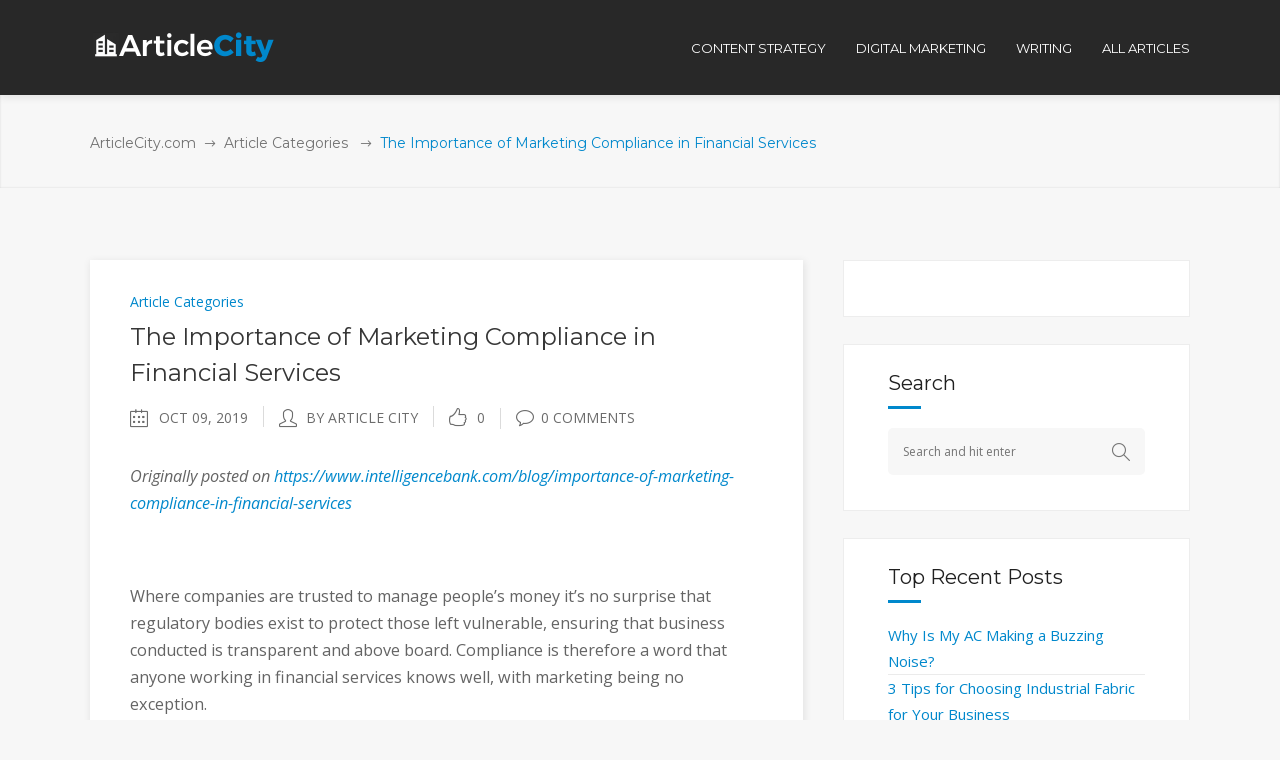

--- FILE ---
content_type: text/html; charset=UTF-8
request_url: https://www.articlecity.com/blog/the-importance-of-marketing-compliance-in-financial-services/
body_size: 15146
content:
<!DOCTYPE html>
<html lang="en-US">
<head>
        	
		<meta charset="UTF-8"/>
		<link rel="profile" href="https://gmpg.org/xfn/11"/>
		<link rel="pingback" href="https://www.articlecity.com/xmlrpc.php"/>
				<meta name="viewport" content="width=device-width,initial-scale=1,user-scalable=no">
		
	
	<script type="application/javascript">var mkdCoreAjaxUrl = "https://www.articlecity.com/wp-admin/admin-ajax.php"</script><meta name='robots' content='index, follow, max-image-preview:large, max-snippet:-1, max-video-preview:-1' />

	<!-- This site is optimized with the Yoast SEO plugin v17.8 - https://yoast.com/wordpress/plugins/seo/ -->
	<title>The Importance of Marketing Compliance in Financial Services - ArticleCity.com</title>
	<meta name="description" content="Originally posted on https://www.intelligencebank.com/blog/importance-of-marketing-compliance-in-financial-services   Where companies are trusted to" />
	<link rel="canonical" href="https://www.articlecity.com/blog/the-importance-of-marketing-compliance-in-financial-services/" />
	<meta property="og:locale" content="en_US" />
	<meta property="og:type" content="article" />
	<meta property="og:title" content="The Importance of Marketing Compliance in Financial Services - ArticleCity.com" />
	<meta property="og:description" content="Originally posted on https://www.intelligencebank.com/blog/importance-of-marketing-compliance-in-financial-services   Where companies are trusted to" />
	<meta property="og:url" content="https://www.articlecity.com/blog/the-importance-of-marketing-compliance-in-financial-services/" />
	<meta property="og:site_name" content="ArticleCity.com" />
	<meta property="article:published_time" content="2019-10-09T17:57:23+00:00" />
	<meta property="og:image" content="https://www.intelligencebank.com/hs-fs/hubfs/Disclaimer%20Decision%20Engine.png?width=2569&#038;name=Disclaimer%20Decision%20Engine.png" />
	<meta name="twitter:card" content="summary" />
	<meta name="twitter:label1" content="Written by" />
	<meta name="twitter:data1" content="Article City" />
	<meta name="twitter:label2" content="Est. reading time" />
	<meta name="twitter:data2" content="3 minutes" />
	<script type="application/ld+json" class="yoast-schema-graph">{"@context":"https://schema.org","@graph":[{"@type":"WebSite","@id":"https://www.articlecity.com/#website","url":"https://www.articlecity.com/","name":"ArticleCity.com","description":"The Best Content Writing Service","potentialAction":[{"@type":"SearchAction","target":{"@type":"EntryPoint","urlTemplate":"https://www.articlecity.com/?s={search_term_string}"},"query-input":"required name=search_term_string"}],"inLanguage":"en-US"},{"@type":"ImageObject","@id":"https://www.articlecity.com/blog/the-importance-of-marketing-compliance-in-financial-services/#primaryimage","inLanguage":"en-US","url":"https://www.intelligencebank.com/hs-fs/hubfs/Disclaimer%20Decision%20Engine.png?width=2569&name=Disclaimer%20Decision%20Engine.png","contentUrl":"https://www.intelligencebank.com/hs-fs/hubfs/Disclaimer%20Decision%20Engine.png?width=2569&name=Disclaimer%20Decision%20Engine.png"},{"@type":"WebPage","@id":"https://www.articlecity.com/blog/the-importance-of-marketing-compliance-in-financial-services/#webpage","url":"https://www.articlecity.com/blog/the-importance-of-marketing-compliance-in-financial-services/","name":"The Importance of Marketing Compliance in Financial Services - ArticleCity.com","isPartOf":{"@id":"https://www.articlecity.com/#website"},"primaryImageOfPage":{"@id":"https://www.articlecity.com/blog/the-importance-of-marketing-compliance-in-financial-services/#primaryimage"},"datePublished":"2019-10-09T17:57:23+00:00","dateModified":"2019-10-09T17:57:23+00:00","author":{"@id":"https://www.articlecity.com/#/schema/person/1ceb200e49d732c7796c9994e623389f"},"description":"Originally posted on https://www.intelligencebank.com/blog/importance-of-marketing-compliance-in-financial-services \u00a0 Where companies are trusted to","breadcrumb":{"@id":"https://www.articlecity.com/blog/the-importance-of-marketing-compliance-in-financial-services/#breadcrumb"},"inLanguage":"en-US","potentialAction":[{"@type":"ReadAction","target":["https://www.articlecity.com/blog/the-importance-of-marketing-compliance-in-financial-services/"]}]},{"@type":"BreadcrumbList","@id":"https://www.articlecity.com/blog/the-importance-of-marketing-compliance-in-financial-services/#breadcrumb","itemListElement":[{"@type":"ListItem","position":1,"name":"Home","item":"https://www.articlecity.com/"},{"@type":"ListItem","position":2,"name":"The Importance of Marketing Compliance in Financial Services"}]},{"@type":"Person","@id":"https://www.articlecity.com/#/schema/person/1ceb200e49d732c7796c9994e623389f","name":"Article City","image":{"@type":"ImageObject","@id":"https://www.articlecity.com/#personlogo","inLanguage":"en-US","url":"https://secure.gravatar.com/avatar/0c6f968a64bbb451d6def685d218df9b?s=96&d=mm&r=g","contentUrl":"https://secure.gravatar.com/avatar/0c6f968a64bbb451d6def685d218df9b?s=96&d=mm&r=g","caption":"Article City"},"url":"https://www.articlecity.com/blog/author/articlecity/"}]}</script>
	<!-- / Yoast SEO plugin. -->


<link rel='dns-prefetch' href='//maps.googleapis.com' />
<link rel='dns-prefetch' href='//a.omappapi.com' />
<link rel='dns-prefetch' href='//fonts.googleapis.com' />
<link rel='dns-prefetch' href='//s.w.org' />
<link rel="alternate" type="application/rss+xml" title="ArticleCity.com &raquo; Feed" href="https://www.articlecity.com/feed/" />
<link rel="alternate" type="application/rss+xml" title="ArticleCity.com &raquo; Comments Feed" href="https://www.articlecity.com/comments/feed/" />
		<script type="text/javascript">
			window._wpemojiSettings = {"baseUrl":"https:\/\/s.w.org\/images\/core\/emoji\/13.1.0\/72x72\/","ext":".png","svgUrl":"https:\/\/s.w.org\/images\/core\/emoji\/13.1.0\/svg\/","svgExt":".svg","source":{"concatemoji":"https:\/\/www.articlecity.com\/wp-includes\/js\/wp-emoji-release.min.js?ver=5.8.12"}};
			!function(e,a,t){var n,r,o,i=a.createElement("canvas"),p=i.getContext&&i.getContext("2d");function s(e,t){var a=String.fromCharCode;p.clearRect(0,0,i.width,i.height),p.fillText(a.apply(this,e),0,0);e=i.toDataURL();return p.clearRect(0,0,i.width,i.height),p.fillText(a.apply(this,t),0,0),e===i.toDataURL()}function c(e){var t=a.createElement("script");t.src=e,t.defer=t.type="text/javascript",a.getElementsByTagName("head")[0].appendChild(t)}for(o=Array("flag","emoji"),t.supports={everything:!0,everythingExceptFlag:!0},r=0;r<o.length;r++)t.supports[o[r]]=function(e){if(!p||!p.fillText)return!1;switch(p.textBaseline="top",p.font="600 32px Arial",e){case"flag":return s([127987,65039,8205,9895,65039],[127987,65039,8203,9895,65039])?!1:!s([55356,56826,55356,56819],[55356,56826,8203,55356,56819])&&!s([55356,57332,56128,56423,56128,56418,56128,56421,56128,56430,56128,56423,56128,56447],[55356,57332,8203,56128,56423,8203,56128,56418,8203,56128,56421,8203,56128,56430,8203,56128,56423,8203,56128,56447]);case"emoji":return!s([10084,65039,8205,55357,56613],[10084,65039,8203,55357,56613])}return!1}(o[r]),t.supports.everything=t.supports.everything&&t.supports[o[r]],"flag"!==o[r]&&(t.supports.everythingExceptFlag=t.supports.everythingExceptFlag&&t.supports[o[r]]);t.supports.everythingExceptFlag=t.supports.everythingExceptFlag&&!t.supports.flag,t.DOMReady=!1,t.readyCallback=function(){t.DOMReady=!0},t.supports.everything||(n=function(){t.readyCallback()},a.addEventListener?(a.addEventListener("DOMContentLoaded",n,!1),e.addEventListener("load",n,!1)):(e.attachEvent("onload",n),a.attachEvent("onreadystatechange",function(){"complete"===a.readyState&&t.readyCallback()})),(n=t.source||{}).concatemoji?c(n.concatemoji):n.wpemoji&&n.twemoji&&(c(n.twemoji),c(n.wpemoji)))}(window,document,window._wpemojiSettings);
		</script>
		<style type="text/css">
img.wp-smiley,
img.emoji {
	display: inline !important;
	border: none !important;
	box-shadow: none !important;
	height: 1em !important;
	width: 1em !important;
	margin: 0 .07em !important;
	vertical-align: -0.1em !important;
	background: none !important;
	padding: 0 !important;
}
</style>
	<link rel='stylesheet' id='wp-block-library-css'  href='https://www.articlecity.com/wp-includes/css/dist/block-library/style.min.css?ver=5.8.12' type='text/css' media='all' />
<link rel='stylesheet' id='rs-plugin-settings-css'  href='https://www.articlecity.com/wp-content/plugins/revslider/public/assets/css/settings.css?ver=5.2.6' type='text/css' media='all' />
<style id='rs-plugin-settings-inline-css' type='text/css'>
#rs-demo-id {}
</style>
<link rel='stylesheet' id='deploy_mikado_default_style-css'  href='https://www.articlecity.com/wp-content/themes/deploy/style.css?ver=5.8.12' type='text/css' media='all' />
<link rel='stylesheet' id='deploy_mikado_modules_plugins-css'  href='https://www.articlecity.com/wp-content/themes/deploy/assets/css/plugins.min.css?ver=5.8.12' type='text/css' media='all' />
<link rel='stylesheet' id='mediaelement-css'  href='https://www.articlecity.com/wp-includes/js/mediaelement/mediaelementplayer-legacy.min.css?ver=4.2.16' type='text/css' media='all' />
<link rel='stylesheet' id='wp-mediaelement-css'  href='https://www.articlecity.com/wp-includes/js/mediaelement/wp-mediaelement.min.css?ver=5.8.12' type='text/css' media='all' />
<link rel='stylesheet' id='deploy_mikado_modules-css'  href='https://www.articlecity.com/wp-content/themes/deploy/assets/css/modules.css?ver=5.8.12' type='text/css' media='all' />
<link rel='stylesheet' id='mkdf-deploy-font_awesome-css'  href='https://www.articlecity.com/wp-content/themes/deploy/assets/css/font-awesome/css/font-awesome.min.css?ver=5.8.12' type='text/css' media='all' />
<link rel='stylesheet' id='mkdf-deploy-font_elegant-css'  href='https://www.articlecity.com/wp-content/themes/deploy/assets/css/elegant-icons/style.min.css?ver=5.8.12' type='text/css' media='all' />
<link rel='stylesheet' id='mkdf-deploy-ion_icons-css'  href='https://www.articlecity.com/wp-content/themes/deploy/assets/css/ion-icons/css/ionicons.min.css?ver=5.8.12' type='text/css' media='all' />
<link rel='stylesheet' id='mkdf-deploy-linea_icons-css'  href='https://www.articlecity.com/wp-content/themes/deploy/assets/css/linea-icons/style.css?ver=5.8.12' type='text/css' media='all' />
<link rel='stylesheet' id='mkdf-deploy-simple_line_icons-css'  href='https://www.articlecity.com/wp-content/themes/deploy/assets/css/simple-line-icons/simple-line-icons.css?ver=5.8.12' type='text/css' media='all' />
<link rel='stylesheet' id='mkdf-deploy-dripicons-css'  href='https://www.articlecity.com/wp-content/themes/deploy/assets/css/dripicons/dripicons.css?ver=5.8.12' type='text/css' media='all' />
<link rel='stylesheet' id='deploy_mikado_blog-css'  href='https://www.articlecity.com/wp-content/themes/deploy/assets/css/blog.min.css?ver=5.8.12' type='text/css' media='all' />
<link rel='stylesheet' id='deploy_mikado_style_dynamic-css'  href='https://www.articlecity.com/wp-content/themes/deploy/assets/css/style_dynamic.css?ver=1522261936' type='text/css' media='all' />
<link rel='stylesheet' id='deploy_mikado_modules_responsive-css'  href='https://www.articlecity.com/wp-content/themes/deploy/assets/css/modules-responsive.css?ver=5.8.12' type='text/css' media='all' />
<link rel='stylesheet' id='deploy_mikado_blog_responsive-css'  href='https://www.articlecity.com/wp-content/themes/deploy/assets/css/blog-responsive.min.css?ver=5.8.12' type='text/css' media='all' />
<link rel='stylesheet' id='deploy_mikado_style_dynamic_responsive-css'  href='https://www.articlecity.com/wp-content/themes/deploy/assets/css/style_dynamic_responsive.css?ver=1522261936' type='text/css' media='all' />
<link rel='stylesheet' id='js_composer_front-css'  href='https://www.articlecity.com/wp-content/plugins/js_composer/assets/css/js_composer.min.css?ver=6.10.0' type='text/css' media='all' />
<link rel='stylesheet' id='deploy_mikado_google_fonts-css'  href='https://fonts.googleapis.com/css?family=Open+Sans%3A100%2C100italic%2C200%2C200italic%2C300%2C300italic%2C400%2C400italic%2C500%2C500italic%2C600%2C600italic%2C700%2C700italic%2C800%2C800italic%2C900%2C900italic%7CMontserrat%3A100%2C100italic%2C200%2C200italic%2C300%2C300italic%2C400%2C400italic%2C500%2C500italic%2C600%2C600italic%2C700%2C700italic%2C800%2C800italic%2C900%2C900italic&#038;subset=latin%2Clatin-ext&#038;ver=1.0.0' type='text/css' media='all' />
<script type='text/javascript' src='https://www.articlecity.com/wp-includes/js/jquery/jquery.min.js?ver=3.6.0' id='jquery-core-js'></script>
<script type='text/javascript' src='https://www.articlecity.com/wp-includes/js/jquery/jquery-migrate.min.js?ver=3.3.2' id='jquery-migrate-js'></script>
<script type='text/javascript' src='https://www.articlecity.com/wp-content/plugins/revslider/public/assets/js/jquery.themepunch.tools.min.js?ver=5.2.6' id='tp-tools-js'></script>
<script type='text/javascript' src='https://www.articlecity.com/wp-content/plugins/revslider/public/assets/js/jquery.themepunch.revolution.min.js?ver=5.2.6' id='revmin-js'></script>
<link rel="https://api.w.org/" href="https://www.articlecity.com/wp-json/" /><link rel="alternate" type="application/json" href="https://www.articlecity.com/wp-json/wp/v2/posts/9265" /><link rel="EditURI" type="application/rsd+xml" title="RSD" href="https://www.articlecity.com/xmlrpc.php?rsd" />
<link rel="wlwmanifest" type="application/wlwmanifest+xml" href="https://www.articlecity.com/wp-includes/wlwmanifest.xml" /> 
<meta name="generator" content="WordPress 5.8.12" />
<link rel='shortlink' href='https://www.articlecity.com/?p=9265' />
<link rel="alternate" type="application/json+oembed" href="https://www.articlecity.com/wp-json/oembed/1.0/embed?url=https%3A%2F%2Fwww.articlecity.com%2Fblog%2Fthe-importance-of-marketing-compliance-in-financial-services%2F" />
<link rel="alternate" type="text/xml+oembed" href="https://www.articlecity.com/wp-json/oembed/1.0/embed?url=https%3A%2F%2Fwww.articlecity.com%2Fblog%2Fthe-importance-of-marketing-compliance-in-financial-services%2F&#038;format=xml" />
<script type="text/javascript">//<![CDATA[
  function external_links_in_new_windows_loop() {
    if (!document.links) {
      document.links = document.getElementsByTagName('a');
    }
    var change_link = false;
    var force = '';
    var ignore = '';

    for (var t=0; t<document.links.length; t++) {
      var all_links = document.links[t];
      change_link = false;
      
      if(document.links[t].hasAttribute('onClick') == false) {
        // forced if the address starts with http (or also https), but does not link to the current domain
        if(all_links.href.search(/^http/) != -1 && all_links.href.search('www.articlecity.com') == -1 && all_links.href.search(/^#/) == -1) {
          // console.log('Changed ' + all_links.href);
          change_link = true;
        }
          
        if(force != '' && all_links.href.search(force) != -1) {
          // forced
          // console.log('force ' + all_links.href);
          change_link = true;
        }
        
        if(ignore != '' && all_links.href.search(ignore) != -1) {
          // console.log('ignore ' + all_links.href);
          // ignored
          change_link = false;
        }

        if(change_link == true) {
          // console.log('Changed ' + all_links.href);
          document.links[t].setAttribute('onClick', 'javascript:window.open(\'' + all_links.href.replace(/'/g, '') + '\', \'_blank\', \'noopener\'); return false;');
          document.links[t].removeAttribute('target');
        }
      }
    }
  }
  
  // Load
  function external_links_in_new_windows_load(func)
  {  
    var oldonload = window.onload;
    if (typeof window.onload != 'function'){
      window.onload = func;
    } else {
      window.onload = function(){
        oldonload();
        func();
      }
    }
  }

  external_links_in_new_windows_load(external_links_in_new_windows_loop);
  //]]></script>

<meta name="generator" content="Powered by WPBakery Page Builder - drag and drop page builder for WordPress."/>
<meta name="generator" content="Powered by Slider Revolution 5.2.6 - responsive, Mobile-Friendly Slider Plugin for WordPress with comfortable drag and drop interface." />
<link rel="icon" href="https://www.articlecity.com/wp-content/uploads/2016/11/cropped-article-city-favicon-32x32.png" sizes="32x32" />
<link rel="icon" href="https://www.articlecity.com/wp-content/uploads/2016/11/cropped-article-city-favicon-192x192.png" sizes="192x192" />
<link rel="apple-touch-icon" href="https://www.articlecity.com/wp-content/uploads/2016/11/cropped-article-city-favicon-180x180.png" />
<meta name="msapplication-TileImage" content="https://www.articlecity.com/wp-content/uploads/2016/11/cropped-article-city-favicon-270x270.png" />
<style type="text/css" id="mkdf-custom-css">/* MOVE HEADER MENUS LEFT */
.mkdf-header-standard-menu-holder {position: absolute !important; right: 0px !important;}

/* FIXING MENU BAR TO STAY PUT */
.mkdf-page-header .mkdf-fixed-wrapper.fixed {
position: absolute;
}

/* FIXING BLOG TYPOGRAPHY STYLING */
.mkdf-post-content p, ul, ol {
font-size: 1.16em;
line-height: 1.7em;    
margin-bottom: 1.2em;
}

.mkdf-post-content ul, ol {
padding-left:1em
}

.mkdf-post-content h3 {
margin-bottom: 1em;
}
</style><noscript><style> .wpb_animate_when_almost_visible { opacity: 1; }</style></noscript></head>

<body class="post-template-default single single-post postid-9265 single-format-standard mkd-core-1.0 deploy-ver-1.5  mkdf-grid-1300 mkdf-blog-installed mkdf-header-standard mkdf-fixed-on-scroll mkdf-default-mobile-header mkdf-sticky-up-mobile-header mkdf-dropdown-default mkdf-light-header mkdf-header-standard-in-grid wpb-js-composer js-comp-ver-6.10.0 vc_responsive">


<div class="mkdf-wrapper">
    <div class="mkdf-wrapper-inner">
        
<header class="mkdf-page-header">
            <div class="mkdf-fixed-wrapper">
        <div class="mkdf-menu-area" >
                    <div class="mkdf-grid">
        			            <div class="mkdf-vertical-align-containers">
                <div class="mkdf-position-left">
                    <div class="mkdf-position-left-inner">
                        
<div class="mkdf-logo-wrapper">
    <a href="https://www.articlecity.com/" style="height: 31px;">
        <img class="mkdf-normal-logo" src="https://www.articlecity.com/wp-content/uploads/2016/11/logo_white.png" alt="logo"/>
        <img class="mkdf-dark-logo" src="https://www.articlecity.com/wp-content/uploads/2016/11/logo_white.png" alt="dark logo"/>        <img class="mkdf-light-logo" src="https://www.articlecity.com/wp-content/uploads/2016/11/logo_white.png" alt="light logo"/>    </a>
</div>

                    </div>
                </div>
                <div class="mkdf-position-left mkdf-header-standard-menu-holder">
                    <div class="mkdf-position-left-inner">
                        
<nav class="mkdf-main-menu mkdf-drop-down mkdf-default-nav">
    <ul id="menu-top-menu" class="clearfix"><li id="nav-menu-item-1703" class="menu-item menu-item-type-taxonomy menu-item-object-category  narrow"><a href="https://www.articlecity.com/blog/category/content-strategy/" class=""><span class="item_outer"><span class="item_inner"><span class="menu_icon_wrapper"><i class="menu_icon blank fa"></i></span><span class="item_text">Content Strategy</span></span><span class="plus"></span></span></a></li>
<li id="nav-menu-item-1702" class="menu-item menu-item-type-taxonomy menu-item-object-category  narrow"><a href="https://www.articlecity.com/blog/category/digital-marketing/" class=""><span class="item_outer"><span class="item_inner"><span class="menu_icon_wrapper"><i class="menu_icon blank fa"></i></span><span class="item_text">Digital Marketing</span></span><span class="plus"></span></span></a></li>
<li id="nav-menu-item-1704" class="menu-item menu-item-type-taxonomy menu-item-object-category  narrow"><a href="https://www.articlecity.com/blog/category/articles/writing/" class=""><span class="item_outer"><span class="item_inner"><span class="menu_icon_wrapper"><i class="menu_icon blank fa"></i></span><span class="item_text">Writing</span></span><span class="plus"></span></span></a></li>
<li id="nav-menu-item-108" class="menu-item menu-item-type-post_type menu-item-object-page  narrow"><a href="https://www.articlecity.com/blog/" class=""><span class="item_outer"><span class="item_inner"><span class="menu_icon_wrapper"><i class="menu_icon null fa"></i></span><span class="item_text">All Articles</span></span><span class="plus"></span></span></a></li>
</ul></nav>

                    </div>
                </div>
                <div class="mkdf-position-right">
                    <div class="mkdf-position-right-inner">
                                            </div>
                </div>
            </div>
                </div>
            </div>
            </div>
        </header>


<header class="mkdf-mobile-header">
    <div class="mkdf-mobile-header-inner">
                <div class="mkdf-mobile-header-holder">
            <div class="mkdf-grid">
                <div class="mkdf-vertical-align-containers">
                                            <div class="mkdf-mobile-menu-opener">
                            <a href="javascript:void(0)">
                    <span class="mkdf-mobile-opener-icon-holder">
                        <i class="mkdf-icon-font-awesome fa fa-bars " ></i>                    </span>
                            </a>
                        </div>
                                                                <div class="mkdf-position-center">
                            <div class="mkdf-position-center-inner">
                                
<div class="mkdf-mobile-logo-wrapper">
    <a href="https://www.articlecity.com/" style="height: 31px">
        <img src="https://www.articlecity.com/wp-content/uploads/2016/11/logo_white.png" alt="mobile-logo"/>
    </a>
</div>

                            </div>
                        </div>
                                        <div class="mkdf-position-right">
                        <div class="mkdf-position-right-inner">
                                                    </div>
                    </div>
                </div> <!-- close .mkdf-vertical-align-containers -->
            </div>
        </div>
        
<nav class="mkdf-mobile-nav">
    <div class="mkdf-grid">
        <ul id="menu-top-menu-1" class=""><li id="mobile-menu-item-1703" class="menu-item menu-item-type-taxonomy menu-item-object-category "><a href="https://www.articlecity.com/blog/category/content-strategy/" class=""><span>Content Strategy</span></a></li>
<li id="mobile-menu-item-1702" class="menu-item menu-item-type-taxonomy menu-item-object-category "><a href="https://www.articlecity.com/blog/category/digital-marketing/" class=""><span>Digital Marketing</span></a></li>
<li id="mobile-menu-item-1704" class="menu-item menu-item-type-taxonomy menu-item-object-category "><a href="https://www.articlecity.com/blog/category/articles/writing/" class=""><span>Writing</span></a></li>
<li id="mobile-menu-item-108" class="menu-item menu-item-type-post_type menu-item-object-page "><a href="https://www.articlecity.com/blog/" class=""><span>All Articles</span></a></li>
</ul>    </div>
</nav>

    </div>
</header> <!-- close .mkdf-mobile-header -->



                    <a id="mkdf-back-to-top"  href="#">
	            <span class="mkdf-icon-stack">
                     <span aria-hidden="true" class="mkdf-icon-font-elegant arrow_carrot-up " ></span>                </span>
                <span class="mkdf-back-to-top-inner">
                    <span class="mkdf-back-to-top-text">Top</span>
                </span>
            </a>
        
        <div class="mkdf-content" style="margin-top: -95px">
            <div class="mkdf-content-inner">
    <div class="mkdf-title mkdf-breadcrumb-type mkdf-content-left-alignment mkdf-animation-no" style="height:188px;" data-height="188" >
        <div class="mkdf-title-image"></div>
        <div class="mkdf-title-holder" >
            <div class="mkdf-container clearfix">
                <div class="mkdf-container-inner">
                    <div class="mkdf-title-subtitle-holder" style="padding-top: 95px;">
                        <div class="mkdf-title-subtitle-holder-inner">
                                                        <div class="mkdf-breadcrumbs-holder"> <div class="mkdf-breadcrumbs"><div class="mkdf-breadcrumbs-inner"><a href="https://www.articlecity.com/">ArticleCity.com</a><span class="mkdf-delimiter"><span class="mkdf-icon-font-elegant arrow_right mkdf-delimiter-icon"></span></span><a href="https://www.articlecity.com/blog/category/articles/">Article Categories</a> <span class="mkdf-delimiter"><span class="mkdf-icon-font-elegant arrow_right mkdf-delimiter-icon"></span></span><span class="mkdf-current">The Importance of Marketing Compliance in Financial Services</span></div></div></div>
                                                    </div>
                    </div>
                </div>
            </div>
        </div>
    </div>

	<div class="mkdf-container">
				<div class="mkdf-container-inner">
				<div class="mkdf-page-sidebar mkdf-two-columns-66-33 clearfix">
		<div class="mkdf-column1 mkdf-content-left-from-sidebar">
			<div class="mkdf-column-inner">
				<div class="mkdf-blog-holder mkdf-blog-single">
					<article id="post-9265" class="post-9265 post type-post status-publish format-standard hentry category-articles">
	<div class="mkdf-post-content">
				<div class="mkdf-post-text">
			<div class="mkdf-post-text-inner clearfix">
									<div class="mkdf-category">
						<a href="https://www.articlecity.com/blog/category/articles/" rel="category tag">Article Categories</a>					</div>
								<h3 class="mkdf-post-title">
	The Importance of Marketing Compliance in Financial Services</h3>				<div class="mkdf-post-info">
					<div class="mkdf-post-info-date mkdf-post-info-item">
            <span class="mkdf-blog-date-icon">
            <i class="mkdf-icon-simple-line-icon icon-calender " ></i>        </span>
        <span class="mkdf-blog-date">Oct 09, 2019</span>

        </div><div class="mkdf-post-info-author mkdf-post-info-item">
    <span class="mkdf-blog-author-icon">
        <i class="mkdf-icon-simple-line-icon icon-user " ></i>    </span>
    <a class="mkdf-post-info-author-link" href="https://www.articlecity.com/blog/author/articlecity/">
        by        Article City    </a>
</div><div class="mkdf-blog-like mkdf-post-info-item">
	<a href="#" class="mkdf-like" id="mkdf-like-9265" title="Like this"><i class="mkdf-icon-simple-line-icon icon-like "></i><span>0</span></a></div><div class="mkdf-post-info-comments-holder mkdf-post-info-item">
    <a class="mkdf-post-info-comments" href="https://www.articlecity.com/blog/the-importance-of-marketing-compliance-in-financial-services/#respond" target="_self">
        <span class="mkdf-blog-comments-icon">
            <i class="mkdf-icon-simple-line-icon icon-bubble " ></i>        </span>

        0 Comments    </a>
</div>				</div>
				<div>
<p><em>Originally posted on <a do-follow="true" rel="" href="https://www.intelligencebank.com/blog/importance-of-marketing-compliance-in-financial-services">https://www.intelligencebank.com/blog/importance-of-marketing-compliance-in-financial-services</a></em></p>
<p> </p>
<div id="4c7988044039acaeaf282d988c425da1" class="trk"></div>
<p>Where companies are trusted to manage people’s money it’s no surprise that regulatory bodies exist to protect those left vulnerable, ensuring that business conducted is transparent and above board. Compliance is therefore a word that anyone working in financial services knows well, with marketing being no exception.</p>
<p>In fact, the pressure on marketing to ensure that claims made in advertising aren’t misleading or false, targeted to the wrong people or missing disclaimers is only increasing.  Australia’s recent Financial Services Royal Commission should serve as a warning to marketers globally that it’s time to get your house in order. This shake down uncovered a host of compliance breaches bringing with them a flurry of negative PR and a downturn in consumer trust.  A severe blow to these companies, as where money is involved consumer’s loyalties tend to lie with trusted brands.</p>
<p>This increased scrutiny has caught many businesses off guard.   A lack of investment in internal technology means that processes around creative production and marketing are largely manual, creating two major problems.  By working across multiple platforms, managing processes in excel documents, sending emails for approvals and storing assets on the company share drive there is considerable room for error.  This disjointed way of working makes it difficult to manage brand and legal compliance, ensuring that content is signed off by the correct people. The second issue – there is no audit trail showing that due diligence has been taken to meet the standards of regulators such as the SEC, ASIC and the FCA.</p>
<p>It’s critical that financial services brands act quickly to manage these shortfalls. Adopting software for Digital Asset Management, workflows, approvals and creative project management can help provide marketing teams with greater structure and processes to ensure regulatory requirements are met.</p>
<p><img src="https://www.intelligencebank.com/hs-fs/hubfs/Disclaimer%20Decision%20Engine.png?width=2569&#038;name=Disclaimer%20Decision%20Engine.png" alt="Disclaimer Decision Engine" width="2569"></p>
<p><a href="https://www.intelligencebank.com/digital-asset-management">Digital Asset Management</a> acts as a vault for approved assets and creative, protecting you from potential breaches with version control, expiry dates, talent usage rights and download approvals.  Content can also be shared and updated from directly within the platform so that when it expires, old promotions and information is not ‘missed’, left online and visible to the public. Workflows put processes in place around all of your creative production and marketing work.  They can be used to send approval requests to the right people or for escalating content for legal review when required. These combined with creative project management capabilities such as forms, calendars and kanban mean that you have control over your creative content from start to finish.</p>
<p><a href="https://www.intelligencebank.com/marketing-operations-software">Marketing Operations Software</a> encompasses each of these features within one powerful platform.  While a core benefit for users in financial services is marketing compliance, the adoption of Marketing Operations Software also ensures brand governance, breaks down silos internally and gives you control over local area marketing.</p>
<p><strong><br />
Contact us to find out how we can help you transform your marketing operations with <a href="https://www.intelligencebank.com/digital-asset-management" target="_blank" rel="noopener noreferrer">Digital Asset Management</a>, <a href="https://www.intelligencebank.com/brand-hub" target="_blank" rel="noopener noreferrer">BrandHub</a> (Brand Management Software) and <a href="https://www.intelligencebank.com/marketing-operations-software" target="_blank" rel="noopener noreferrer">Marketing Operations Software</a> (project management, workflows, creative approvals and more).</strong></p>
<div id="4c7988044039acaeaf282d988c425da1" class="trk"></div>
</div>
			</div>
		</div>
	</div>
	</article><div class="mkdf-comment-holder clearfix" id="comments">
	<div class="mkdf-comment-number">
		<h6>No Comments</h6>
	</div>
	<div class="mkdf-comments">
				<!-- If comments are open, but there are no comments. -->


		<!-- If comments are closed. -->
		<p>Sorry, the comment form is closed at this time.</p>

	</div></div>
<div class="mkdf-comment-form">
	</div>
								
							


				</div>
			</div>
		</div>
		<div class="mkdf-column2">
			<div class="mkdf-column-inner">
    <aside class="mkdf-sidebar">
        <div id="custom_html-2" class="widget_text widget widget_custom_html"><div class="textwidget custom-html-widget"><div id="waldo-tag-5121"></div>

<div id="waldo-tag-5127"></div></div></div><div id="search-2" class="widget widget_search"><div class="mkdf-widget-title"><h4>Search</h4></div><form method="get" id="searchform" class="searchform" action="https://www.articlecity.com/">
    <div>
        <input placeholder="Search and hit enter" type="text" value="" name="s" id="s" />
        <input type="submit" id="searchsubmit" value="&#xe090;" />
    </div>
</form></div>
<!-- Start Posts in Sidebar - pis_posts_in_sidebar-5 -->
<div id="pis_posts_in_sidebar-5" class="widget posts-in-sidebar">
<div class="mkdf-widget-title"><h4>Top Recent Posts</h4></div>		
<ul id="ul_pis_posts_in_sidebar-5" class="pis-ul">
	<li class="pis-li pis-post-31890">
		<p class="pis-title"><a class="pis-title-link" href="https://www.articlecity.com/blog/why-is-my-ac-making-a-buzzing-noise/" rel="bookmark">Why Is My AC Making a Buzzing Noise?</a></p>
	</li>
	<li class="pis-li pis-post-31888">
		<p class="pis-title"><a class="pis-title-link" href="https://www.articlecity.com/blog/3-tips-for-choosing-industrial-fabric-for-your-business/" rel="bookmark">3 Tips for Choosing Industrial Fabric for Your Business</a></p>
	</li>
	<li class="pis-li pis-post-31871">
		<p class="pis-title"><a class="pis-title-link" href="https://www.articlecity.com/blog/a-guide-to-the-most-common-harvest-moon-rituals/" rel="bookmark">A Guide to the Most Common Harvest Moon Rituals</a></p>
	</li>
	<li class="pis-li pis-post-31867">
		<p class="pis-title"><a class="pis-title-link" href="https://www.articlecity.com/blog/how-to-select-a-packaging-company-everything-you-need-to-know/" rel="bookmark">How to Select a Packaging Company: Everything You Need to Know</a></p>
	</li>
	<li class="pis-li pis-post-31865">
		<p class="pis-title"><a class="pis-title-link" href="https://www.articlecity.com/blog/expert-advice-how-to-nail-your-media-tour-interviews/" rel="bookmark">Expert Advice: How to Nail Your Media Tour Interviews</a></p>
	</li>
	<li class="pis-li pis-post-31863">
		<p class="pis-title"><a class="pis-title-link" href="https://www.articlecity.com/blog/6-common-affiliate-marketing-mistakes-and-how-to-avoid-them/" rel="bookmark">6 Common Affiliate Marketing Mistakes and How to Avoid Them</a></p>
	</li>
	<li class="pis-li pis-post-31849">
		<p class="pis-title"><a class="pis-title-link" href="https://www.articlecity.com/blog/protecting-your-home-types-of-roof-damage-and-how-to-prevent-them/" rel="bookmark">Protecting Your Home: Types of Roof Damage and How to Prevent Them</a></p>
	</li>
	<li class="pis-li pis-post-31837">
		<p class="pis-title"><a class="pis-title-link" href="https://www.articlecity.com/blog/how-can-i-get-out-of-debt-without-filing-bankruptcy/" rel="bookmark">How Can I Get Out of Debt Without Filing Bankruptcy</a></p>
	</li>
	<li class="pis-li pis-post-31835">
		<p class="pis-title"><a class="pis-title-link" href="https://www.articlecity.com/blog/how-to-choose-the-best-summer-camps-for-teenagers/" rel="bookmark">How to Choose the Best Summer Camps for Teenagers</a></p>
	</li>
	<li class="pis-li pis-post-31824">
		<p class="pis-title"><a class="pis-title-link" href="https://www.articlecity.com/blog/6-common-errors-in-choosing-residential-plumbers-and-how-to-avoid-them/" rel="bookmark">6 Common Errors in Choosing Residential Plumbers and How to Avoid Them</a></p>
	</li>
</ul>
<!-- Generated by Posts in Sidebar v4.16.3 -->
</div>
<!-- End Posts in Sidebar - pis_posts_in_sidebar-5 -->

<div id="custom_html-3" class="widget_text widget widget_custom_html"><div class="textwidget custom-html-widget"><div id="waldo-tag-5123"></div></div></div>
<!-- Start Posts in Sidebar - pis_posts_in_sidebar-2 -->
<div id="pis_posts_in_sidebar-2" class="widget posts-in-sidebar">
<div class="mkdf-widget-title"><h4>More Recent Posts</h4></div>		
<ul id="ul_pis_posts_in_sidebar-2" class="pis-ul">
	<li class="pis-li pis-post-37701">
		<p class="pis-title"><a class="pis-title-link" href="https://www.articlecity.com/blog/pond-perfections-inc-joins-the-21st-annual-fall-cottage-life-show-bringing-30-years-of-waterfront-wisdom/" rel="bookmark">Pond Perfections Inc. Joins the 21st Annual Fall Cottage Life Show, Bringing 30+ Years of Waterfront Wisdom</a></p>
	</li>
	<li class="pis-li pis-post-37700">
		<p class="pis-title"><a class="pis-title-link" href="https://www.articlecity.com/blog/triangle-smart-divorce-adds-strategic-firepower-with-katie-kober/" rel="bookmark">Triangle Smart Divorce Adds Strategic Firepower With Katie Kober</a></p>
	</li>
	<li class="pis-li pis-post-37705">
		<p class="pis-title"><a class="pis-title-link" href="https://www.articlecity.com/blog/cozy-companion-club-opens-online-store-to-bring-comfort-and-joy-to-pets-in-the-usa/" rel="bookmark">Cozy Companion Club Opens Online Store to Bring Comfort and Joy to Pets in the USA</a></p>
	</li>
	<li class="pis-li pis-post-37703">
		<p class="pis-title"><a class="pis-title-link" href="https://www.articlecity.com/blog/insurancehub-promotes-reid-burney-to-managing-director-of-commercial-sales/" rel="bookmark">InsuranceHub Promotes Reid Burney to Managing Director of Commercial Sales</a></p>
	</li>
	<li class="pis-li pis-post-37702">
		<p class="pis-title"><a class="pis-title-link" href="https://www.articlecity.com/blog/playbook-social-launches-a-new-app-bringing-football-fans-closer-together-than-ever/" rel="bookmark">Playbook Social Launches a New App Bringing Football Fans Closer Together Than Ever</a></p>
	</li>
	<li class="pis-li pis-post-37699">
		<p class="pis-title"><a class="pis-title-link" href="https://www.articlecity.com/blog/porn-addiction-and-adhd/" rel="bookmark">Porn Addiction and ADHD</a></p>
	</li>
	<li class="pis-li pis-post-37698">
		<p class="pis-title"><a class="pis-title-link" href="https://www.articlecity.com/blog/threestone-solutions-joined-women-of-the-vine-spirits-as-a-corporate-member/" rel="bookmark">Threestone Solutions Joined Women of The Vine Spirits As a Corporate Member</a></p>
	</li>
	<li class="pis-li pis-post-37697">
		<p class="pis-title"><a class="pis-title-link" href="https://www.articlecity.com/blog/why-top-car-extended-warranty-company-customers-say-peace-of-mind-beats-every-other-benefit/" rel="bookmark">Why Top Car Extended Warranty Company Customers Say Peace of Mind Beats Every Other Benefit</a></p>
	</li>
	<li class="pis-li pis-post-37695">
		<p class="pis-title"><a class="pis-title-link" href="https://www.articlecity.com/blog/aderra-at-audubon-introduces-a-new-way-to-retire-own-your-home-live-your-way/" rel="bookmark">Aderra at Audubon Introduces a New Way to Retire: Own Your Home, Live Your Way</a></p>
	</li>
	<li class="pis-li pis-post-37693">
		<p class="pis-title"><a class="pis-title-link" href="https://www.articlecity.com/blog/commercial-business-lending-llc-fuels-american-entrepreneurship-with-smarter-more-accessible-business-funding/" rel="bookmark">Commercial Business Lending LLC Fuels American Entrepreneurship with Smarter, More Accessible Business Funding</a></p>
	</li>
</ul>
<!-- Generated by Posts in Sidebar v4.16.3 -->
</div>
<!-- End Posts in Sidebar - pis_posts_in_sidebar-2 -->

<div id="nav_menu-7" class="widget widget_nav_menu"><div class="mkdf-widget-title"><h4>Article Categories</h4></div><div class="menu-article-categories-04-30-2019-container"><ul id="menu-article-categories-04-30-2019" class="menu"><li id="menu-item-3688" class="menu-item menu-item-type-taxonomy menu-item-object-category menu-item-3688"><a href="https://www.articlecity.com/blog/category/articles/auto_and_trucks/">Auto &#038; Trucks</a></li>
<li id="menu-item-3689" class="menu-item menu-item-type-taxonomy menu-item-object-category menu-item-3689"><a href="https://www.articlecity.com/blog/category/articles/business_and_finance/">Business &#038; Finance</a></li>
<li id="menu-item-3690" class="menu-item menu-item-type-taxonomy menu-item-object-category menu-item-3690"><a href="https://www.articlecity.com/blog/category/articles/careers-and-jobs/">Careers and Jobs</a></li>
<li id="menu-item-3691" class="menu-item menu-item-type-taxonomy menu-item-object-category menu-item-3691"><a href="https://www.articlecity.com/blog/category/articles/celebrities/">Celebrities</a></li>
<li id="menu-item-3692" class="menu-item menu-item-type-taxonomy menu-item-object-category menu-item-3692"><a href="https://www.articlecity.com/blog/category/articles/clothing-and-accessories/">Clothing and Accessories</a></li>
<li id="menu-item-3693" class="menu-item menu-item-type-taxonomy menu-item-object-category menu-item-3693"><a href="https://www.articlecity.com/blog/category/articles/computers_and_internet/">Computers &#038; Internet</a></li>
<li id="menu-item-3694" class="menu-item menu-item-type-taxonomy menu-item-object-category menu-item-3694"><a href="https://www.articlecity.com/blog/category/articles/drugs-and-alcohol/">Drugs and Alcohol</a></li>
<li id="menu-item-3695" class="menu-item menu-item-type-taxonomy menu-item-object-category menu-item-3695"><a href="https://www.articlecity.com/blog/category/articles/education/">Education</a></li>
<li id="menu-item-3696" class="menu-item menu-item-type-taxonomy menu-item-object-category menu-item-3696"><a href="https://www.articlecity.com/blog/category/articles/environment_and_going_green/">Environment and Going Green</a></li>
<li id="menu-item-3697" class="menu-item menu-item-type-taxonomy menu-item-object-category menu-item-3697"><a href="https://www.articlecity.com/blog/category/articles/family/">Family</a></li>
<li id="menu-item-3698" class="menu-item menu-item-type-taxonomy menu-item-object-category menu-item-3698"><a href="https://www.articlecity.com/blog/category/articles/food_and_drink/">Food and Drink</a></li>
<li id="menu-item-3699" class="menu-item menu-item-type-taxonomy menu-item-object-category menu-item-3699"><a href="https://www.articlecity.com/blog/category/articles/gadgets_and_gizmos/">Gadgets and Gizmos</a></li>
<li id="menu-item-3700" class="menu-item menu-item-type-taxonomy menu-item-object-category menu-item-3700"><a href="https://www.articlecity.com/blog/category/articles/gifts-and-holidays/">Gifts and Holidays</a></li>
<li id="menu-item-3701" class="menu-item menu-item-type-taxonomy menu-item-object-category menu-item-3701"><a href="https://www.articlecity.com/blog/category/articles/health/">Health</a></li>
<li id="menu-item-3702" class="menu-item menu-item-type-taxonomy menu-item-object-category menu-item-3702"><a href="https://www.articlecity.com/blog/category/articles/hobbies/">Hobbies</a></li>
<li id="menu-item-3703" class="menu-item menu-item-type-taxonomy menu-item-object-category menu-item-3703"><a href="https://www.articlecity.com/blog/category/articles/home_improvement/">House and Home</a></li>
<li id="menu-item-3704" class="menu-item menu-item-type-taxonomy menu-item-object-category menu-item-3704"><a href="https://www.articlecity.com/blog/category/articles/humor/">Humor</a></li>
<li id="menu-item-3705" class="menu-item menu-item-type-taxonomy menu-item-object-category menu-item-3705"><a href="https://www.articlecity.com/blog/category/articles/kids_and_teens/">Kids and Teens</a></li>
<li id="menu-item-3706" class="menu-item menu-item-type-taxonomy menu-item-object-category menu-item-3706"><a href="https://www.articlecity.com/blog/category/articles/legal/">Legal</a></li>
<li id="menu-item-3707" class="menu-item menu-item-type-taxonomy menu-item-object-category menu-item-3707"><a href="https://www.articlecity.com/blog/category/articles/marketing/">Marketing</a></li>
<li id="menu-item-3708" class="menu-item menu-item-type-taxonomy menu-item-object-category menu-item-3708"><a href="https://www.articlecity.com/blog/category/articles/men/">Men</a></li>
<li id="menu-item-3709" class="menu-item menu-item-type-taxonomy menu-item-object-category menu-item-3709"><a href="https://www.articlecity.com/blog/category/articles/music_and_movies/">Music and Movies</a></li>
<li id="menu-item-3710" class="menu-item menu-item-type-taxonomy menu-item-object-category menu-item-3710"><a href="https://www.articlecity.com/blog/category/articles/online_business/">Online Business</a></li>
<li id="menu-item-3711" class="menu-item menu-item-type-taxonomy menu-item-object-category menu-item-3711"><a href="https://www.articlecity.com/blog/category/articles/parenting/">Parenting</a></li>
<li id="menu-item-3712" class="menu-item menu-item-type-taxonomy menu-item-object-category menu-item-3712"><a href="https://www.articlecity.com/blog/category/articles/pets_and_animals/">Pets and Animals</a></li>
<li id="menu-item-3713" class="menu-item menu-item-type-taxonomy menu-item-object-category menu-item-3713"><a href="https://www.articlecity.com/blog/category/articles/photography/">Photography</a></li>
<li id="menu-item-3714" class="menu-item menu-item-type-taxonomy menu-item-object-category menu-item-3714"><a href="https://www.articlecity.com/blog/category/articles/politics_and_government/">Politics &#038; Government</a></li>
<li id="menu-item-3715" class="menu-item menu-item-type-taxonomy menu-item-object-category menu-item-3715"><a href="https://www.articlecity.com/blog/category/articles/pregnancy/">Pregnancy</a></li>
<li id="menu-item-3716" class="menu-item menu-item-type-taxonomy menu-item-object-category menu-item-3716"><a href="https://www.articlecity.com/blog/category/articles/real-estate/">Real Estate</a></li>
<li id="menu-item-3717" class="menu-item menu-item-type-taxonomy menu-item-object-category menu-item-3717"><a href="https://www.articlecity.com/blog/category/articles/recreation_and_sports/">Recreation and Sports</a></li>
<li id="menu-item-3718" class="menu-item menu-item-type-taxonomy menu-item-object-category menu-item-3718"><a href="https://www.articlecity.com/blog/category/articles/relationships/">Relationships</a></li>
<li id="menu-item-3719" class="menu-item menu-item-type-taxonomy menu-item-object-category menu-item-3719"><a href="https://www.articlecity.com/blog/category/articles/religion/">Religion and Faith</a></li>
<li id="menu-item-3720" class="menu-item menu-item-type-taxonomy menu-item-object-category menu-item-3720"><a href="https://www.articlecity.com/blog/category/articles/safety/">Safety</a></li>
<li id="menu-item-3721" class="menu-item menu-item-type-taxonomy menu-item-object-category menu-item-3721"><a href="https://www.articlecity.com/blog/category/articles/self_improvement_and_motivation/">Self Improvement and Motivation</a></li>
<li id="menu-item-3722" class="menu-item menu-item-type-taxonomy menu-item-object-category menu-item-3722"><a href="https://www.articlecity.com/blog/category/articles/shopping/">Shopping</a></li>
<li id="menu-item-3723" class="menu-item menu-item-type-taxonomy menu-item-object-category menu-item-3723"><a href="https://www.articlecity.com/blog/category/articles/site_promotion/">Site Promotion</a></li>
<li id="menu-item-3724" class="menu-item menu-item-type-taxonomy menu-item-object-category menu-item-3724"><a href="https://www.articlecity.com/blog/category/articles/social-media/">Social Media</a></li>
<li id="menu-item-3725" class="menu-item menu-item-type-taxonomy menu-item-object-category menu-item-3725"><a href="https://www.articlecity.com/blog/category/articles/travel_and_leisure/">Travel and Leisure</a></li>
<li id="menu-item-3726" class="menu-item menu-item-type-taxonomy menu-item-object-category menu-item-3726"><a href="https://www.articlecity.com/blog/category/articles/web_design_and_development/">Web Design and Development</a></li>
<li id="menu-item-3727" class="menu-item menu-item-type-taxonomy menu-item-object-category menu-item-3727"><a href="https://www.articlecity.com/blog/category/articles/women/">Women</a></li>
<li id="menu-item-3728" class="menu-item menu-item-type-taxonomy menu-item-object-category menu-item-3728"><a href="https://www.articlecity.com/blog/category/articles/work-life/">Work Life</a></li>
<li id="menu-item-3729" class="menu-item menu-item-type-taxonomy menu-item-object-category menu-item-3729"><a href="https://www.articlecity.com/blog/category/articles/writing/">Writing</a></li>
</ul></div></div>    </aside>
</div>
		</div>
	</div>
		</div>
			</div>
</div> <!-- close div.content_inner -->
</div>  <!-- close div.content -->

<footer >
	<div class="mkdf-footer-inner clearfix">

		
<div class="mkdf-footer-top-holder">
	<div class="mkdf-footer-top ">
		
		<div class="mkdf-container">
			<div class="mkdf-container-inner">

		<div class="mkdf-three-columns clearfix">
	<div class="mkdf-three-columns-inner">
		<div class="mkdf-column">
			<div class="mkdf-column-inner">
				<div id="mkdf_html_widget-2" class="widget mkdf-footer-column mkdf-footer-column-1 widget_mkdf_html_widget">		<div class="mkdf-html-widget">
			<a href="https://www.articlecity.com"><img src="https://www.articlecity.com/wp-content/uploads/2016/11/logo_white.png" alt="Article City" width="146" height="37"></a>
		</div>
		</div><div id="nav_menu-6" class="widget mkdf-footer-column mkdf-footer-column-1 widget_nav_menu"><div class="menu-top-menu-container"><ul id="menu-top-menu-2" class="menu"><li id="menu-item-1703" class="menu-item menu-item-type-taxonomy menu-item-object-category menu-item-1703"><a href="https://www.articlecity.com/blog/category/content-strategy/">Content Strategy</a></li>
<li id="menu-item-1702" class="menu-item menu-item-type-taxonomy menu-item-object-category menu-item-1702"><a href="https://www.articlecity.com/blog/category/digital-marketing/">Digital Marketing</a></li>
<li id="menu-item-1704" class="menu-item menu-item-type-taxonomy menu-item-object-category menu-item-1704"><a href="https://www.articlecity.com/blog/category/articles/writing/">Writing</a></li>
<li id="menu-item-108" class="menu-item menu-item-type-post_type menu-item-object-page menu-item-108"><a href="https://www.articlecity.com/blog/">All Articles</a></li>
</ul></div></div>			</div>
		</div>
		<div class="mkdf-column">
			<div class="mkdf-column-inner">
				
<!-- Start Posts in Sidebar - pis_posts_in_sidebar-4 -->
<div id="pis_posts_in_sidebar-4" class="widget mkdf-footer-column mkdf-footer-column-2 posts-in-sidebar">
<h4 class="mkdf-footer-widget-title">Popular Articles</h4>		
<ul id="ul_pis_posts_in_sidebar-4" class="pis-ul">
	<li class="pis-li pis-post-10341">
		<p class="pis-title"><a class="pis-title-link" href="https://www.articlecity.com/blog/whats-ahead-for-cap-rates-what-you-need-to-know/" rel="bookmark">What’s Ahead for Cap Rates? What You Need to Know&nbsp;<span class="pis-arrow">&rarr;</span></a></p>
	</li>
	<li class="pis-li pis-post-26416">
		<p class="pis-title"><a class="pis-title-link" href="https://www.articlecity.com/blog/find-the-new-hercules-foam-dock-bumpers-for-dock-owners-at-dockgear-com/" rel="bookmark">Find the New Hercules Foam Dock Bumpers for Dock Owners at DockGear.com&nbsp;<span class="pis-arrow">&rarr;</span></a></p>
	</li>
	<li class="pis-li pis-post-24648">
		<p class="pis-title"><a class="pis-title-link" href="https://www.articlecity.com/blog/how-to-take-care-of-your-skin-5-important-tips/" rel="bookmark">How to Take Care of Your Skin: 5 Important Tips&nbsp;<span class="pis-arrow">&rarr;</span></a></p>
	</li>
	<li class="pis-li pis-post-6791">
		<p class="pis-title"><a class="pis-title-link" href="https://www.articlecity.com/blog/what-is-the-going-rate-for-junk-cars-in-2019/" rel="bookmark">What is the Going Rate for Junk Cars in 2019?&nbsp;<span class="pis-arrow">&rarr;</span></a></p>
	</li>
	<li class="pis-li pis-post-30080">
		<p class="pis-title"><a class="pis-title-link" href="https://www.articlecity.com/blog/cmc-communications-brings-commercial-wi-fi-installation-to-san-antonio-austin-and-houston-areas/" rel="bookmark">CMC Communications Brings Commercial Wi-Fi Installation to San Antonio, Austin, and Houston Areas&nbsp;<span class="pis-arrow">&rarr;</span></a></p>
	</li>
	<li class="pis-li pis-post-7336">
		<p class="pis-title"><a class="pis-title-link" href="https://www.articlecity.com/blog/most-active-architectural-zoning-attorneys-in-philadelphia/" rel="bookmark">Most Active Architectural Zoning Attorneys in Philadelphia&nbsp;<span class="pis-arrow">&rarr;</span></a></p>
	</li>
	<li class="pis-li pis-post-34361">
		<p class="pis-title"><a class="pis-title-link" href="https://www.articlecity.com/blog/tach-luggage-makes-waves-with-award-winning-connectable-design-transforming-the-travel-experience/" rel="bookmark">TACH Luggage Makes Waves with Award-Winning Connectable Design, Transforming the Travel Experience&nbsp;<span class="pis-arrow">&rarr;</span></a></p>
	</li>
	<li class="pis-li pis-post-6394">
		<p class="pis-title"><a class="pis-title-link" href="https://www.articlecity.com/blog/why-you-shouldnt-rank-your-homepage-and-what-to-do-instead/" rel="bookmark">Why You Shouldn’t Rank Your Homepage (And What To Do Instead)&nbsp;<span class="pis-arrow">&rarr;</span></a></p>
	</li>
</ul>
<!-- Generated by Posts in Sidebar v4.16.3 -->
</div>
<!-- End Posts in Sidebar - pis_posts_in_sidebar-4 -->

			</div>
		</div>
		<div class="mkdf-column">
			<div class="mkdf-column-inner">
				
<!-- Start Posts in Sidebar - pis_posts_in_sidebar-3 -->
<div id="pis_posts_in_sidebar-3" class="widget mkdf-footer-column mkdf-footer-column-3 posts-in-sidebar">
<h4 class="mkdf-footer-widget-title">More from Article City</h4>		
<ul id="ul_pis_posts_in_sidebar-3" class="pis-ul">
	<li class="pis-li pis-post-5009">
		<p class="pis-title"><a class="pis-title-link" href="https://www.articlecity.com/blog/best-life-insurance-companies/" rel="bookmark">Best Life Insurance Companies&nbsp;<span class="pis-arrow">&rarr;</span></a></p>
	</li>
	<li class="pis-li pis-post-15952">
		<p class="pis-title"><a class="pis-title-link" href="https://www.articlecity.com/blog/the-battle-between-led-vs-hps-grow-lights-you-must-read/" rel="bookmark">The Battle between LED Vs HPS Grow Lights (You must Read)&nbsp;<span class="pis-arrow">&rarr;</span></a></p>
	</li>
	<li class="pis-li pis-post-8801">
		<p class="pis-title"><a class="pis-title-link" href="https://www.articlecity.com/blog/backyard-ideas-on-a-budget-to-bring-your-yard-back-to-life/" rel="bookmark">Backyard Ideas on a Budget to Bring Your Yard Back to Life&nbsp;<span class="pis-arrow">&rarr;</span></a></p>
	</li>
	<li class="pis-li pis-post-10073">
		<p class="pis-title"><a class="pis-title-link" href="https://www.articlecity.com/blog/10-most-frequently-asked-questions-in-a-first-aid-course/" rel="bookmark">10 Most Frequently Asked Questions in a First Aid Course&nbsp;<span class="pis-arrow">&rarr;</span></a></p>
	</li>
	<li class="pis-li pis-post-11756">
		<p class="pis-title"><a class="pis-title-link" href="https://www.articlecity.com/blog/understanding-alcoholism/" rel="bookmark">Understanding Alcoholism&nbsp;<span class="pis-arrow">&rarr;</span></a></p>
	</li>
	<li class="pis-li pis-post-33770">
		<p class="pis-title"><a class="pis-title-link" href="https://www.articlecity.com/blog/horne-hardaway-releases-new-novel/" rel="bookmark">Horne Hardaway Releases New Novel&nbsp;<span class="pis-arrow">&rarr;</span></a></p>
	</li>
	<li class="pis-li pis-post-3853">
		<p class="pis-title"><a class="pis-title-link" href="https://www.articlecity.com/blog/the-benefits-of-online-payday-loans-direct-lenders-can-provide/" rel="bookmark">The Benefits of Online Payday Loans Direct Lenders Can Provide&nbsp;<span class="pis-arrow">&rarr;</span></a></p>
	</li>
	<li class="pis-li pis-post-19352">
		<p class="pis-title"><a class="pis-title-link" href="https://www.articlecity.com/blog/5-ways-to-recession-proof-your-finances/" rel="bookmark">5 Ways to Recession-Proof Your Finances&nbsp;<span class="pis-arrow">&rarr;</span></a></p>
	</li>
</ul>
<!-- Generated by Posts in Sidebar v4.16.3 -->
</div>
<!-- End Posts in Sidebar - pis_posts_in_sidebar-3 -->

			</div>
		</div>
	</div>
</div>			</div>
		</div>
		</div>
</div>

<div class="mkdf-footer-bottom-holder">
	<div class="mkdf-footer-bottom-holder-inner">
					<div class="mkdf-container">
				<div class="mkdf-container-inner">

		<div class="mkdf-two-columns-50-50 clearfix">
	<div class="mkdf-two-columns-50-50-inner">
		<div class="mkdf-column">
			<div class="mkdf-column-inner">
							</div>
		</div>
		<div class="mkdf-column">
			<div class="mkdf-column-inner">
							</div>
		</div>
	</div>
</div>				</div>
			</div>
				</div>
	</div>

	</div>
</footer>

</div> <!-- close div.mkdf-wrapper-inner  -->
</div> <!-- close div.mkdf-wrapper -->
<!-- This site is converting visitors into subscribers and customers with OptinMonster - https://optinmonster.com :: Campaign Title: Article City Signup --><div id="om-boejw8xl9p4z8fov-holder"></div><script>var boejw8xl9p4z8fov,boejw8xl9p4z8fov_poll=function(){var r=0;return function(n,l){clearInterval(r),r=setInterval(n,l)}}();!function(e,t,n){if(e.getElementById(n)){boejw8xl9p4z8fov_poll(function(){if(window['om_loaded']){if(!boejw8xl9p4z8fov){boejw8xl9p4z8fov=new OptinMonsterApp();return boejw8xl9p4z8fov.init({"u":"7405.442308","staging":0,"dev":0,"beta":0});}}},25);return;}var d=false,o=e.createElement(t);o.id=n,o.src="https://a.omappapi.com/app/js/api.min.js",o.async=true,o.onload=o.onreadystatechange=function(){if(!d){if(!this.readyState||this.readyState==="loaded"||this.readyState==="complete"){try{d=om_loaded=true;boejw8xl9p4z8fov=new OptinMonsterApp();boejw8xl9p4z8fov.init({"u":"7405.442308","staging":0,"dev":0,"beta":0});o.onload=o.onreadystatechange=null;}catch(t){}}}};(document.getElementsByTagName("head")[0]||document.documentElement).appendChild(o)}(document,"script","omapi-script");</script><!-- / OptinMonster -->		<script type="text/javascript">
		var boejw8xl9p4z8fov_shortcode = true;		</script>
		<script type='text/javascript' src='https://www.articlecity.com/wp-includes/js/jquery/ui/core.min.js?ver=1.12.1' id='jquery-ui-core-js'></script>
<script type='text/javascript' src='https://www.articlecity.com/wp-includes/js/jquery/ui/tabs.min.js?ver=1.12.1' id='jquery-ui-tabs-js'></script>
<script type='text/javascript' src='https://www.articlecity.com/wp-includes/js/jquery/ui/accordion.min.js?ver=1.12.1' id='jquery-ui-accordion-js'></script>
<script type='text/javascript' id='mediaelement-core-js-before'>
var mejsL10n = {"language":"en","strings":{"mejs.download-file":"Download File","mejs.install-flash":"You are using a browser that does not have Flash player enabled or installed. Please turn on your Flash player plugin or download the latest version from https:\/\/get.adobe.com\/flashplayer\/","mejs.fullscreen":"Fullscreen","mejs.play":"Play","mejs.pause":"Pause","mejs.time-slider":"Time Slider","mejs.time-help-text":"Use Left\/Right Arrow keys to advance one second, Up\/Down arrows to advance ten seconds.","mejs.live-broadcast":"Live Broadcast","mejs.volume-help-text":"Use Up\/Down Arrow keys to increase or decrease volume.","mejs.unmute":"Unmute","mejs.mute":"Mute","mejs.volume-slider":"Volume Slider","mejs.video-player":"Video Player","mejs.audio-player":"Audio Player","mejs.captions-subtitles":"Captions\/Subtitles","mejs.captions-chapters":"Chapters","mejs.none":"None","mejs.afrikaans":"Afrikaans","mejs.albanian":"Albanian","mejs.arabic":"Arabic","mejs.belarusian":"Belarusian","mejs.bulgarian":"Bulgarian","mejs.catalan":"Catalan","mejs.chinese":"Chinese","mejs.chinese-simplified":"Chinese (Simplified)","mejs.chinese-traditional":"Chinese (Traditional)","mejs.croatian":"Croatian","mejs.czech":"Czech","mejs.danish":"Danish","mejs.dutch":"Dutch","mejs.english":"English","mejs.estonian":"Estonian","mejs.filipino":"Filipino","mejs.finnish":"Finnish","mejs.french":"French","mejs.galician":"Galician","mejs.german":"German","mejs.greek":"Greek","mejs.haitian-creole":"Haitian Creole","mejs.hebrew":"Hebrew","mejs.hindi":"Hindi","mejs.hungarian":"Hungarian","mejs.icelandic":"Icelandic","mejs.indonesian":"Indonesian","mejs.irish":"Irish","mejs.italian":"Italian","mejs.japanese":"Japanese","mejs.korean":"Korean","mejs.latvian":"Latvian","mejs.lithuanian":"Lithuanian","mejs.macedonian":"Macedonian","mejs.malay":"Malay","mejs.maltese":"Maltese","mejs.norwegian":"Norwegian","mejs.persian":"Persian","mejs.polish":"Polish","mejs.portuguese":"Portuguese","mejs.romanian":"Romanian","mejs.russian":"Russian","mejs.serbian":"Serbian","mejs.slovak":"Slovak","mejs.slovenian":"Slovenian","mejs.spanish":"Spanish","mejs.swahili":"Swahili","mejs.swedish":"Swedish","mejs.tagalog":"Tagalog","mejs.thai":"Thai","mejs.turkish":"Turkish","mejs.ukrainian":"Ukrainian","mejs.vietnamese":"Vietnamese","mejs.welsh":"Welsh","mejs.yiddish":"Yiddish"}};
</script>
<script type='text/javascript' src='https://www.articlecity.com/wp-includes/js/mediaelement/mediaelement-and-player.min.js?ver=4.2.16' id='mediaelement-core-js'></script>
<script type='text/javascript' src='https://www.articlecity.com/wp-includes/js/mediaelement/mediaelement-migrate.min.js?ver=5.8.12' id='mediaelement-migrate-js'></script>
<script type='text/javascript' id='mediaelement-js-extra'>
/* <![CDATA[ */
var _wpmejsSettings = {"pluginPath":"\/wp-includes\/js\/mediaelement\/","classPrefix":"mejs-","stretching":"responsive"};
/* ]]> */
</script>
<script type='text/javascript' src='https://www.articlecity.com/wp-includes/js/mediaelement/wp-mediaelement.min.js?ver=5.8.12' id='wp-mediaelement-js'></script>
<script type='text/javascript' src='https://www.articlecity.com/wp-content/themes/deploy/assets/js/third-party.min.js?ver=5.8.12' id='deploy_mikado_third_party-js'></script>
<script type='text/javascript' src='https://www.articlecity.com/wp-content/plugins/js_composer/assets/lib/bower/isotope/dist/isotope.pkgd.min.js?ver=6.10.0' id='isotope-js'></script>
<script type='text/javascript' src='https://maps.googleapis.com/maps/api/js?ver=5.8.12' id='google_map_api-js'></script>
<script type='text/javascript' id='deploy_mikado_modules-js-extra'>
/* <![CDATA[ */
var mkdfGlobalVars = {"vars":{"mkdfAddForAdminBar":0,"mkdfElementAppearAmount":-150,"mkdfFinishedMessage":"No more posts","mkdfMessage":"Loading new posts...","mkdfTopBarHeight":0,"mkdfStickyHeaderHeight":0,"mkdfStickyHeaderTransparencyHeight":60,"mkdfLogoAreaHeight":0,"mkdfMenuAreaHeight":95,"mkdfMobileHeaderHeight":100}};
var mkdfPerPageVars = {"vars":{"mkdfStickyScrollAmount":0,"mkdfStickyScrollAmountFullScreen":false,"mkdfHeaderTransparencyHeight":95}};
/* ]]> */
</script>
<script type='text/javascript' src='https://www.articlecity.com/wp-content/themes/deploy/assets/js/modules.js?ver=5.8.12' id='deploy_mikado_modules-js'></script>
<script type='text/javascript' src='https://www.articlecity.com/wp-content/themes/deploy/assets/js/blog.min.js?ver=5.8.12' id='deploy_mikado_blog-js'></script>
<script type='text/javascript' src='https://www.articlecity.com/wp-includes/js/comment-reply.min.js?ver=5.8.12' id='comment-reply-js'></script>
<script type='text/javascript' src='https://www.articlecity.com/wp-content/plugins/js_composer/assets/js/dist/js_composer_front.min.js?ver=6.10.0' id='wpb_composer_front_js-js'></script>
<script type='text/javascript' id='deploy_mikado_like-js-extra'>
/* <![CDATA[ */
var mkdfLike = {"ajaxurl":"https:\/\/www.articlecity.com\/wp-admin\/admin-ajax.php"};
/* ]]> */
</script>
<script type='text/javascript' src='https://www.articlecity.com/wp-content/themes/deploy/assets/js/like.min.js?ver=1.0' id='deploy_mikado_like-js'></script>
<script>(function(d){var s=d.createElement("script");s.type="text/javascript";s.src="https://a.omappapi.com/app/js/api.min.js";s.async=true;s.id="omapi-script";d.getElementsByTagName("head")[0].appendChild(s);})(document);</script><script type='text/javascript' src='https://www.articlecity.com/wp-includes/js/wp-embed.min.js?ver=5.8.12' id='wp-embed-js'></script>
<script type='text/javascript' src='https://www.articlecity.com/wp-content/plugins/optinmonster/assets/dist/js/helper.min.js?ver=2.16.20' id='optinmonster-wp-helper-js'></script>
		<script type="text/javascript">var omapi_localized = {
			ajax: 'https://www.articlecity.com/wp-admin/admin-ajax.php?optin-monster-ajax-route=1',
			nonce: 'e8946e772c',
			slugs:
			{"boejw8xl9p4z8fov":{"slug":"boejw8xl9p4z8fov","mailpoet":false}}		};</script>
				<script type="text/javascript">var omapi_data = {"object_id":9265,"object_key":"post","object_type":"post","term_ids":[5],"wp_json":"https:\/\/www.articlecity.com\/wp-json","wc_active":false,"edd_active":false,"nonce":"0c1b46015c"};</script>
		<script defer src="https://static.cloudflareinsights.com/beacon.min.js/vcd15cbe7772f49c399c6a5babf22c1241717689176015" integrity="sha512-ZpsOmlRQV6y907TI0dKBHq9Md29nnaEIPlkf84rnaERnq6zvWvPUqr2ft8M1aS28oN72PdrCzSjY4U6VaAw1EQ==" data-cf-beacon='{"version":"2024.11.0","token":"629da1b19dc84a8896a8b8843c4ea8c1","r":1,"server_timing":{"name":{"cfCacheStatus":true,"cfEdge":true,"cfExtPri":true,"cfL4":true,"cfOrigin":true,"cfSpeedBrain":true},"location_startswith":null}}' crossorigin="anonymous"></script>
</body>
</html>
<!--
Performance optimized by W3 Total Cache. Learn more: https://www.boldgrid.com/w3-total-cache/

Page Caching using disk: enhanced 
Database Caching using disk

Served from: www.articlecity.com @ 2025-11-10 15:11:07 by W3 Total Cache
-->